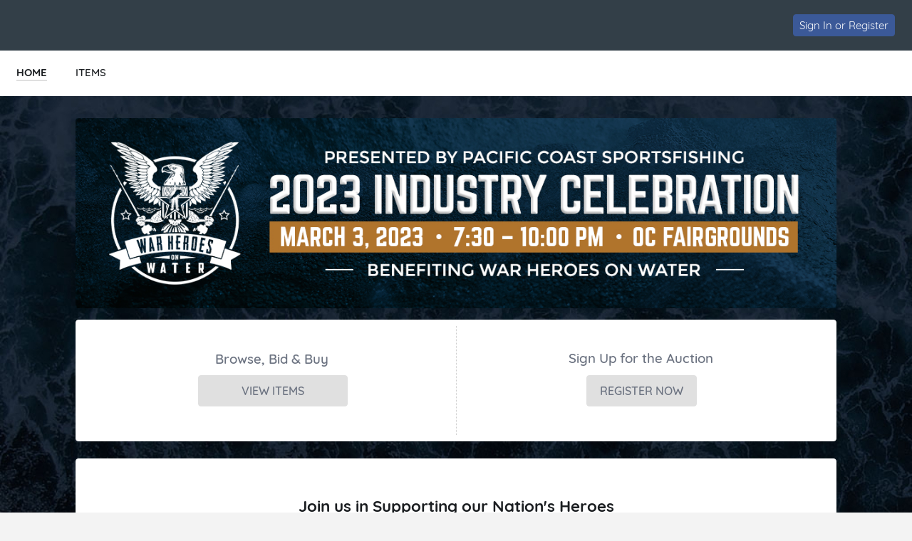

--- FILE ---
content_type: text/html; charset=UTF-8
request_url: https://e.givesmart.com/events/unH/
body_size: 8594
content:





















































	
	
	
	
	
	
	
	
	
	


 




	





<!DOCTYPE html>

	
		
	
	


	
	
	
	


	
	


	
	
		
		
	











<html lang="en" class="no-js no-ads">
<head>
	
		
	
	

	

		
			
				
				<script src="https://cmp.osano.com/16BetWTVxvf7jEBbA/64ab2f12-5b1c-4ffc-a5eb-ffe64de3fe5b/osano.js"></script>
				
			
		

		<script>
			window.dataLayer = [{googleAnalytics4:'null'},{customAnalytics:''}];
		</script>
		<!-- Google Tag Manager -->
		<script>
			(function(w,d,s,l,i){w[l]=w[l]||[];w[l].push({'gtm.start':
				new Date().getTime(),event:'gtm.js'});var f=d.getElementsByTagName(s)[0],
				j=d.createElement(s),dl=l!='dataLayer'?'&amp;l='+l:'';j.async=true;j.src=
				'https://www.googletagmanager.com/gtm.js?id='+i+dl;f.parentNode.insertBefore(j,f);
			})(window,document,'script','dataLayer','GTM-MLLS43D');
		</script>
	
	<!-- End Google Tag Manager -->

    
	
		
			<title>Lines Out for WHOW &#124; Powered By GiveSmart</title>
		
		
	


	
	
		<meta property="og:title" content="Lines Out for WHOW"/>
		<meta property="og:url" content="https://e.givesmart.com/events/unH/" />
		<meta property="twitter:title" content="Lines Out for WHOW"/>
		<meta property="twitter:description" content="Help War Heroes on Water, Freedom Alliance spread the word about Lines Out benefiting War Heroes on Water!"/>
		<meta property="og:description" content="Help War Heroes on Water, Freedom Alliance spread the word about Lines Out benefiting War Heroes on Water!"/>
	

	
		
		
			<meta property="og:image" content="https://s3.amazonaws.com/eventimages/events/116789/icon.png?v=63"/>
		
	
	<meta property="og:type" content="website"/>
	<meta property="fb:app_id" content="1494749077435519"/>
	
		
		
			<meta property="twitter:image" content="https://s3.amazonaws.com/eventimages/events/116789/icon.png?v=63 - Powered by GiveSmart"/>
		
	

	
	
	<meta charset="utf-8" />

	

	
		<meta name="viewport" content="width=device-width, initial-scale=1.0, minimum-scale=1.0,maximum-scale=1.0, user-scalable=no"/>
		<meta name="HandheldFriendly" content="true"/>
	
	

	<link rel="shortcut icon" href="/images/favicon.ico?v=3"/>
	<link rel="apple-touch-icon" sizes="57x57" href="/images/apple-icon-57x57.png"/>
	<link rel="apple-touch-icon" sizes="60x60" href="/images/apple-icon-60x60.png"/>
	<link rel="apple-touch-icon" sizes="72x72" href="/images/apple-icon-72x72.png"/>
	<link rel="apple-touch-icon" sizes="76x76" href="/images/apple-icon-76x76.png"/>
	<link rel="apple-touch-icon" sizes="114x114" href="/images/apple-icon-114x114.png"/>
	<link rel="apple-touch-icon" sizes="120x120" href="/images/apple-icon-120x120.png"/>
	<link rel="apple-touch-icon" sizes="144x144" href="/images/apple-icon-144x144.png"/>
	<link rel="apple-touch-icon" sizes="152x152" href="/images/apple-icon-152x152.png"/>
	<link rel="apple-touch-icon" sizes="180x180" href="/images/apple-icon-180x180.png"/>
	<link rel="icon" type="image/png" sizes="192x192"  href="/images/android-icon-192x192.png"/>
	<link rel="icon" type="image/png" sizes="32x32" href="/images/favicon-32x32.png?v=3"/>
	<link rel="icon" type="image/png" sizes="96x96" href="/images/favicon-96x96.png?v=3"/>
	<link rel="icon" type="image/png" sizes="16x16" href="/images/favicon-16x16.png?v=3"/>
	<script>document.documentElement.className = document.documentElement.className.replace('no-js','');</script>
	





<!--  ui-values: {pagecolor1=#F3F3F3, colorCountdown=#000, backgroundColor=#FFFFFF, pagecolor2=#6B7280, color1dark=#b3b3b3, bannerTextColor=#FFFFFF, color1text=#6B7280, color1=#E0E0E0, __cachebust=24, color2=#3b5998, useBgImage=true, color1Border=#E0E0E0, color2text=#FFFFFF, color2dark=#2f477a} -->


<link rel="stylesheet" type="text/css" href="/css/theme.css?v=7.9.7a&amp;theme=givesmart" media="screen, handheld" />

<!-- it.eventToken unH -->

	

<link rel="stylesheet" type="text/css" href="/events/unH/styles.css?v=24_7.9.7a" media="screen, handheld" />



    <link rel="stylesheet" type="text/css" href="https://s3.amazonaws.com/eventimages/events/116789/customCSS/custom.css?v=63" media="screen, handheld" />


<!--[if IE 9]><link rel="stylesheet" type="text/css" href="/css/ie9.css?v=7.9.7a" /><![endif]-->
<!--[if (lt IE 9)]>
	<script src="/js/inc/respond.src.js?v=7.9.7a"></script>
	<link rel="stylesheet" type="text/css" href="/css/ie8.css?v=7.9.7a" />
<![endif]--><style>.page-home-event * {-moz-box-sizing:border-box; webkit-box-sizing:border-box; box-sizing:border-box; }
.page-home-event .container-1200 {margin:0 auto 8px;}
.page-home-event div[class*='container-']{padding:0 16px;}
.page-home-event .equalize-container div.container-tickets, 
.page-home-event .equalize-container div.container-white {padding:8px 16px;}
.page-home-event .footer-page { margin-top:0; }
.page-home-event .form-event-info {
	z-index:999;
	margin:16px auto 0;
}
.bgr-image {
  position: fixed; 
  top: 0; 
  left: initial;
  z-index: -1;
  /* Preserve aspect ratio */
  min-width: 100%;
  min-height: 100%;
}
.event-info-banner img{height:auto;display:block;}
.event-info-name {
	position:absolute;
	top:50%;
	-ms-transform: translateY(-50%);
	transform: translateY(-50%);
	left:60px;
	width:90%;
}
@media only screen and (min-width: 480px) {
	.pagecolor2 {
		color: #FFFFFF;
	}
}
.event-info-name h1 {font-size:2.5em;margin-bottom:10px;line-height:1.2; }
@media only screen and (min-width: 501px) {
	.event-info-name h1, .event-info-name div {color:#FFFFFF;}
}
@media only screen and (max-width: 500px) {
	.event-info-name h1, .event-info-name div {color:#6B7280;}
	.page-home-event div[class*='container-']{padding:0 8px;}
}
@media (min-width:675px) {
	.page-home-event .header-title {height:0;}
	.page-home-event .header-title-eventname {display:none;}	
	#main-content .custom-section-container {
		min-height:120px;
		padding:40px 30px;
		width:100%;	
		margin-bottom: 0;
	}
}

#main-content .event-info-body {
	min-height:120px;
	padding:40px 30px;
	width:100%;	
	margin-bottom:16px
}
.event-info-container {border-left:1px dotted #ccc;border-bottom:none;}
.event-info-container:first-child {border-left:none;}
.event-info-container:last-child {border-bottom:none;}
.event-info-module-event-description a, .event-info-module-event-description a:hover, .event-info-module-event-description a:visited { color:#0C91EC;}
.event-info-description { 
	line-height:1.6;
	padding:10px 120px 10px 120px; 
}
.event-info-sidebar {
	padding:8px 8px 8px 40px;
	min-height:50px;
	border-left:1px solid #EEE;
	position:relative;left:4px;
}
.event-info-sidebar h3, .event-info-sidebar p { margin-bottom:8px; }
.event-info-logout-link {
	margin-bottom:20px;
	text-decoration:underline;	
}
.event-info-sidebar-section-logo {
	margin:0 auto 25px;
	max-width:200px;height:150px;
}
.event-info-sidebar-section-logo img{
	max-height:150px;
	margin:auto;
	position:absolute;top:0;left:0;bottom:0;right:0;
 }
.event-info-maplink a{line-height:35px;}
.event-info-module-event-description{
	margin-bottom:80px;
	color:#5B6670;
}
#shareWidget .event-info-module-share {
	margin-top:25px;
	min-height:150px;
}
.event-wrapper .equalize-container .btn.btn-large {
	margin-bottom:16px;
	float:none;
}
.event-wrapper .equalize-container #form-register {
	margin-bottom:-6px;
	padding-bottom:0;
}
.page-home-event .icon-admin img{
	width:24px;
	float:left;
	margin:-2px 0 0 -8px;
}
@media screen and (min-width:768px) and (max-width:979px) {
	.form-event-info {
		float:left;
		margin-right:5%;
		min-height:215px;
		height:auto;
	}
	.form-event-info h2 {
		font-size:1.1em;
		padding:0;
	}
	.event-info-name img {
		width:35px;
		height:auto;
	}
	.event-info-name {left:30px;}
	.event-info-name h1 { font-size: 2em }
	.event-info-description { font-size:.9em; }
	.event-info-sidebar{
		border:none;
		padding-left:10px;
	}
	
}
@media screen and (max-width:800px) {
	.event-info-description {padding:10px;}
	.event-info-container {border-left:none; border-bottom:1px dotted #ccc;}
	.event-info-container h3 {font-size:1.5em;}
	#shareWidget .event-info-module-share {
		margin:0px 0px 25px;
		min-height:0px;
	}
}
@media screen and (max-width:767px) {
	.page-home-event .footer-page {
		bottom:-10px;
		margin-top:0;
	 }
	.form-event-info {
		float:left;
		margin-right:5%;
		width:100%;
	}
	.form-event-info h2 {padding:0;}
	.event-info-name img { width:40px; }
	.event-info-name h1 {font-size: 1.5em}
	.event-info-name {
		position:absolute;
		left:30px;
	}
	.event-info-description { padding:10px; }
	.event-info-sidebar {border:none; padding-left:10px}
	.event-info-date, .event-info-location {font-size:18px;}
}
@media screen and (max-width:500px) {
	.form-event-info {
		height:auto;
		width:100%;
		float:none;
		margin:5% auto;
		padding:12px;
		min-height:0;
	}
	.form-event-info h2 {
		margin-bottom:.5em;
		color:#1B1E21;
		line-height:1.2;
	}
	.event-info-name {
		position:relative;
		top:auto;left:auto;height:auto;
		padding:10px;
		white-space:normal;
		width:100%;
		text-align:center;
		-ms-transform: inherit;
		transform: none;
	}
	.event-info-date, .event-info-location, .page-home-event .form-event-info {height:auto;}
	.page-home-event .icon-admin {text-align:center;}
	.event-info-description { min-height:0; }
	.event-info-banner {position:relative;}
	.event-info-sidebar, .event-info-description {
		border-left:none;
		padding:10px;
	}
	.event-info-body {padding:0;}
	.event-info-sidebar {left:0;}	
}
@media (min-width:960px){
	#homePageBannerThumb {
		min-width: 300px;
	}
}
.page-home-event #ticketing {margin:12px 0;}
.event-info-description a:not(.btn), .event-info-description a:hover:not(.btn), .event-info-description a:visited:not(.btn), .event-info-description a:active:not(.btn), .event-info-description a:focus:not(.btn) { color:#0066B9; }
.event-info-description h1,.event-info-description h2,.event-info-description h3,.event-info-description h4,.event-info-description h5,.event-info-description h6 {padding-top:1em;padding-bottom:.5em;font-weight:bold;}
.event-info-description p {padding-bottom:1em;}
.ticketing-active .event-info-container, .ticketing-active #progressImageContainer, .ticketing-active .event-info-body, .ticketing-active .event-info-description-body, .ticketing-active .custom-section-container {display:none;}
.event-info-description ul,.event-info-description ol {padding-left:24px;}
.event-info-description ul {list-style:disc;}
.event-info-description ol {list-style:decimal;}
@media screen and (min-width:1310px){
	.ad-wrapper  {
		width:458px !important; 
	}
}

.custom-section-container p {
	word-wrap: break-word;
}</style>	
</head>


<body id="page" class="page-home-event pagecolor1">

<span id="versionHolder" style="display:none;" data-version="7.9.7a"></span>
<script type="text/javascript">
	window.version_suffix = 'v=' + document.getElementById('versionHolder').getAttribute('data-version').trim();
</script>



	



<div id="wrapper" class="clearfix wide"  data-user="" data-userEmail="" data-charityName="War Heroes on Water, Freedom Alliance">


	<div id="customBackgroundImage">
		
			<img class="bgr-image" src="https://s3.amazonaws.com/eventimages/events/116789/backgroundImage.jpg?v=63" />
		
	</div>



	
		
			









	
	
		
	



			
		
		<div id="ads">

</div>
		
			
				<div id="header" class="header-page relative clearfix">
					
					

					
					<div id="navigation-wrap" class="grid-12">
						
						
                            
							
						
						
						
							
								<div id="headerBarOrg" class="grid-flex wide pad-3-sides pad-2-top pad-2-bottom bgr-dark-slate text-white grid-align-center">
									<div class="grid-flex flex-1">
										<div class="grid-8 grid-flex pad-vert">
											
											
												
													<div class="grid-8 overflow-hidden header-title-eventname">War Heroes on Water, Freedom Alliance</div>
												
												
												
											
										</div>
										<div class="grid-4 flex-grow grid-flex grid-justify-end grid-align-center">
											
												








<div class="inlineblock relative">
	
		
			<div class="pad-half-top relative">
				<a href="#" id="signInButton"  class="btn btn-inline btn-15 s-btn-13">Sign In or Register</a>
			</div>
		
		
	
</div>
											
											













	
	
		
	




										</div>
									</div>
								</div>
							
							
								
							
							
						
							<div id="headerAnchor" class="grid-12"></div>	
							<div class="grid-12 header-menu bgr-white text-center uppercase">
								






<ul class="clearfix grid-flex">



	









	
	
		
	


	
		<a href="/events/unH/">
			<li class="current">
				<div>HOME</div>
			</li>
		</a>
	

	









	
	
		
	


	









	
	
		
	


		
		
			<a href="/events/unH/i/">
				<li>
					<div>ITEMS</div>
				</li>
			</a>
		
	

	
	









	
	
		
	


	
	<div class="center">





	




</div>


</ul>

							</div>
						
						
						
					</div>		
				</div>
			
			
            
			<div id="pageModals" class="hidden">
				
			</div>
		
		
		
			<div class="flex relative s-block m-block">
				
					
				
				
				<div id="main-content" class="flex-grow clearfix marg-auto-sides relative width-base-large-screen pad-4-bottom s-pad-0 ">
					
					<div class="event-wrapper wide marg-bottom">
	<!-- has items? -->	
	<!-- set grid classes -->
	









	
	
		
	

<div class="container-1100 clearfix text-left relative" id="sectionBanner">
					












<!-- 
	eventSettings is set to true if it is effecting the banner on the Home page settings page
	eventPage is set to true if it is effecting the banner on the home page of the event
-->	
<div class="grid-12 form-event-info rounded relative s-pad-0">
	<div class="event-info-banner">
		
			<img class="wide rounded" id="homePageBannerThumb" src="https://s3.amazonaws.com/eventimages/events/116789/background.jpg?v=38" onerror="this.onerror=null; this.src='https://s3.amazonaws.com/eventimages/backgrounds/blurred_lines_banner.jpg'" />
		
			
	</div>
	
	<div class="wide tall" style="max-height:280px">
		<div class="event-info-name pagecolor2 s-text-18 text-white  hidden">
			<h1>Lines Out benefiting War Heroes on Water</h1>
			
			
			









	
	
		
	


	
				<div class="event-info-date wide" title="Pacific Standard Time"><h3>March 03, 2023 7:30 - 10:00 pm</h3></div>
				<div class="event-info-location "><h3 id="previewBannerLocation">OC Fair & Event Center, Fair Drive, Costa Mesa, CA, USA</h3></div>
			

		</div>
	</div>
</div></div>
			<div class="container-1100 clearfix front relative equalize-container" id="sectionCTA">
					<div class="container-white">
						









	
	
		
	


	<div class="grid-6 m-grid-12 s-grid-12 pad event-info-container" id="itemsWrapper">
 									<div class="text-center pad-2">
										<h3 class="pad equalize text-dark" id="customItemsHeaderTextArea">Browse, Bid & Buy</h3>
											<a href="i/" class="btn btn-large btn-inline btn-color1 btn-color1text btn-210" id="customItemsButtonTextArea">VIEW ITEMS</a>
									</div>
								</div>
							










	
	
		
	


	<div class="grid-6 m-grid-12 s-grid-12 pad event-info-container" id="registrationWrapper">
									<div class="text-center pad-2">
										










	
		<div id="noOrderFormSignUp" class="">
			<div class="pad equalize">
				<h3 class="text-dark" id="customSignUpRegisterHeaderTextArea">Sign Up for the Auction</h3>
			</div>
			<a href="signUp/" class="btn btn-color1 btn-large btn-inline btn-color1text" id="customSignUpRegisterButtonTextArea">REGISTER NOW</a>
		</div>
		<div id="yesOrderFormSignUp" class="hidden">
			<div class="pad equalize">
				<h3 class="text-dark" id="regTickTitleTextArea">Vendor, Vet, or Yacht Crew?</h3>
				<small class="text-dark" id="regTickSubTitleTextArea"></small>
			</div>	
			<span class="btn btn-large btn-inline btn-color1 btn-color1text clickable" id="regTickButtonTextArea">REGISTER HERE</span>
		</div>
	
	

</div>
								</div>
							
</div>
				</div>
			<div class="container-1100 clearfix text-left " id="sectionCustom482288">
					<div class="grid-12 custom-section-container content-text container-white rounded s-pad-0-y s-pad-2-x " data-id="482288" data-sort-order="300">	
						<div class="grid-12 event-info-description"><h2 style="text-align: center;" data-mce-style="text-align: center;"><strong>Join us in Supporting our Nation's Heroes</strong></h2><p>&nbsp;<br></p><p>As a member of the Pacific Coast Sportfishing community, you know that we love to go big - big boats, big fish, big fun. This year, we're bringing you a new opportunity to go all in and <strong>GIVE BIG</strong>.<br></p><p><strong>Following the close of the Pacific Coast Sportfishing Show on March 3, 2023, exhibitors, vendors, and veterans are invited to join us for a party and concert benefiting War Heroes on Water.</strong>&nbsp;The event will feature country artist, Drew Baldridge, playing an intimate acoustic set for guests to enjoy along with local food and beverage and a silent auction.&nbsp;</p><p>Regrettably, space is limited so the event is not open to the public this year. However, even if you can't attend, you can be involved! Please register to participate in the online silent auction which will take place here on this page during the event&nbsp;or consider supporting this effort through your own generous donation.</p><p>All proceeds&nbsp;support the War Heroes on Water Tournament and the therapeutic services it provides for our combat-wounded veteran community. To learn more, visit warheroesonwater.com.<br></p></div>		
					</div>
				</div>
			<div id="championsContainer" class="container-1100 clearfix hidden">
					<div class="wrapper-white pad-2-bottom pad-sides s-pad-0">
						<div class="wrapper-800 pad-sides s-pad-0">
							<div class="grid-12 pad-4-bottom text-center">
								<h3 class="pad-sides pad-2-top equalize text-dark" id="customChampionsHeaderTextArea">Champions</h3>
							</div>
							<div class="grid-12 s-grid-12 pad-2-sides pad-4-bottom s-text-center content-text" id="championsHomePageContent"><h2 style='text-align: center;'>Help our cause by creating your own fundraising page today!</h2><p style='text-align:center;'> Your individual fundraising page allows you to share your story and set a goal. The funds you raise will help make our mission a reality!</p></div>
							<div class="grid-12 s-grid-12 pad-2 pad-4-bottom s-text-center center">
								<a class="btn btn-color1 btn-large btn-inline btn-color1text center" href="signUpC/" id="customChampionsButtonTextArea">Become a Champion</a>
							</div>
						</div>
					</div>
				</div>
			<div id="progressImageContainer" class="container-1100 clearfix hidden">
					<div class="wrapper-white pad-2-bottom pad-sides s-pad-0">
						<div class="grid-12 pad-2-bottom">
							<div class="grid-6 s-grid-12 pad-2 pad-4-bottom text-right s-text-center">
								<div class="inlineblock text-center pad-4-sides">
									<h3 class="pad-sides pad-2-top pad-bottom text-dark text-20"><span style="padding-right:2px;">$</span><span id="progressImageGoalAmount">0</span> Goal</h3>
									<div class="relative">
										<div id="progressImageCrop" class="wide absolute overflow-hidden" style="bottom:0;left:0;height:NaN%;">
											<div class="wide absolute" style="bottom:0;left:0;">
												<img src="https://s3.amazonaws.com/eventimages/events/116789/progressImage.jpg?v=63" width="240" alt="" />
											</div>
										</div>
										<div class="wide">
											<img src="https://s3.amazonaws.com/eventimages/events/116789/progressImage.jpg?v=63" width="240" alt="" style="opacity:.1" />
										</div>
									</div>
								</div>
							</div>
							<div class="grid-6 s-grid-12 pad-2 pad-4-bottom s-text-center">
								<div class="inlineblock text-center pad-4 s-pad-0 marg-top">
									<h3 class="s-pad-0 pad-sides bold" style="font-size:72px;"><span style="padding-right:2px;">$</span><span id="progressImageCurrentAmount">0</span></h3>
									<p class="text-24 text-dark semibold">Total Raised</p>
								</div>
							</div>
						</div>
					</div>
				</div>
			<div class="container-1100 clearfix" id="sectionItemDonation">
					<div class="wrapper-white text-center pad-4-vert">
						<h2 class="pad-2-bottom text-center">We welcome item donations!</h2>
						<a href="./donateNewItem/" class="btn btn-large btn-inline btn-color1 btn-210">Donate an Item Now</a>
					</div>
				</div>
			<div class="container-1100 clearfix text-left" id="sectionDetails">
					<div class="grid-12 event-info-body container-white rounded">
						<div class="grid-12 event-info-module text-center">	
							<div id="contactWidget" class="l-grid-4 grid-12 marg-bottom pad-4-bottom l-pad-0">
								<h3 class="pad-bottom text-dark" id="customContactTextArea">Hosted By</h3>
								<div class="text-center relative overflow-hidden event-info-sidebar-section-logo">
										<a href="http://pcsportfishing.com/" target="_blank"> <img src="https://s3.amazonaws.com/eventimages/events/116789/icon.png?v=63" onerror="this.onerror=null;this.src='https://s3.amazonaws.com/eventimages/icon.png?v=gs';"  /> </a>
											</div>
								<span class="marg-bottom">War Heroes on Water, Freedom Alliance</span>
								<div class="event-contact-info"></div>
								<div class="event-contact-phone"><a class="link-color" href="tel:"></a></div>
									<div class="event-contact-email"><a href="/cdn-cgi/l/email-protection#18"></a></div>
							</div>
							<div id="locationWidget" class="l-grid-4 grid-12 marg-bottom pad-4-bottom l-pad-0">
									<h3 class="pad-bottom text-dark" id="customLocationTextArea">Location</h3>
									<div class="event-info-sidebar-section-logo overflow-hidden">
										<iframe src="https://www.google.com/maps/embed/v1/place?q=OC Fair and Event Center, Fair Drive, Costa Mesa, CA, USA&amp;zoom=17&amp;key=AIzaSyBz2UP_pWDxEejN3iU161YMG9ts3XV-x_A"></iframe>
									</div>
									<div id="locationSubName">OC Fair & Event Center, Fair Drive, Costa Mesa, CA, USA</div>
									<div class="event-info-maplink">
										<a href="http://maps.google.com/?q=OC Fair & Event Center, Fair Drive, Costa Mesa, CA, USA" class="link-color" target="_blank">View Map</a>
									</div>
								</div>
							<div id="shareWidget" class="l-grid-4 grid-12 marg-bottom pad-4-bottom l-pad-0">
				 				<h3 class="pad-bottom text-dark" id="customShareEventTextArea">Share With Others</h3>
				 				






	
	
	
		
	



	
	
		
		
		
		
	


<div class="s-grid-12 text-center pad-vert clearfix event-info-module-share" >
	<div class="l-grid-6 m-grid-12 s-grid-6 l-text-right s-text-right l-pad-top">
		<div class="link-social ">
			
			<a class="inlineblock circle pad overflow-hidden relative bgr-black" style="width:48px;height:48px;" onclick="trackOutboundLink('https://twitter.com/share?url=https%3a%2f%2fe.givesmart.com%2fevents%2funH%2f%3fv%3d268608&amp;text=Support+our+cause!+--%3e+Lines+Out+benefiting+War+Heroes+on+Water'); return false;" href="https://twitter.com/share?url=https%3a%2f%2fe.givesmart.com%2fevents%2funH%2f%3fv%3d268608&amp;text=Support+our+cause!+--%3e+Lines+Out+benefiting+War+Heroes+on+Water" target="_blank" id="link-social-tw">
				<img src="/images/icon/twitter.svg" width="24px" class="absolute" style="top:50%;left:50%;margin-top:-12px;margin-left:-12px;" />
			</a>
		</div>
		<div class="link-social" id="link-social-fb">
			
			<a class="inlineblock circle pad overflow-hidden relative bgr-black" style="width:48px;height:48px;" onclick="trackOutboundLink('https://www.facebook.com/dialog/share?app_id=1825121230905888&amp;href=https%3a%2f%2fe.givesmart.com%2fevents%2funH%2f%3fv%3d268608&amp;redirect_uri=https%3a%2f%2fe.givesmart.com%2fevents%2funH%2f&amp;display=popup'); return false;" href="https://www.facebook.com/dialog/share?app_id=1825121230905888&amp;href=https%3a%2f%2fe.givesmart.com%2fevents%2funH%2f%3fv%3d268608&amp;redirect_uri=https%3a%2f%2fe.givesmart.com%2fevents%2funH%2f&amp;display=popup" target="_blank">
				<img src="/images/icon/facebook.svg" width="24px" class="absolute" style="top:50%;left:50%;margin-top:-12px;margin-left:-12px;" />
			</a>
		</div>
	</div>
	<div class="l-grid-6 m-grid-12 s-grid-6 l-text-left s-text-left l-pad-top pad-quarter-sides">
		<div class="link-social ">
			
			
			<a class="inlineblock circle pad overflow-hidden relative bgr-black" style="width:48px;height:48px;" href="/cdn-cgi/l/email-protection#[base64]">
				<img src="/images/icon/envelope.svg" width="24px" class="absolute" style="top:50%;left:50%;margin-top:-12px;margin-left:-12px;" />
			</a>
		</div>
		<div class="link-social">
			<a class="inlineblock circle pad overflow-hidden relative bgr-black" style="width:48px;height:48px;" onclick="trackOutboundLink('http://www.linkedin.com/cws/share?url=http://linesout23.givesmart.com'); return false;" href="http://www.linkedin.com/cws/share?url=http://linesout23.givesmart.com" target="_blank">
				<img src="/images/icon/linkedin.svg" width="24px" class="absolute" style="top:50%;left:50%;margin-top:-12px;margin-left:-12px;" />
			</a>
		</div>
	</div>
</div><div class="grid-12">Help us spread the word!</div>
							</div>
						</div>
					</div>
				</div>
			</div>
<div class="modals hidden">
	<div id="confirmParticipationModal">
		<div id="participateValue" class="bgr-white pad-4 rounded border clearfix">
			<h2 class="pad-2-bottom">Looking to purchase tickets?</h2>
			<div class="grid-2">
				<span class="inlineblock pad-half-sides">
					<input class="custom-radio" id="participateYes" name="participate" type="radio" value="yes" checked="checked" />
				</span>
			</div>
			<div class="grid-10 pad-4-bottom">
				<p class="text-16 semibold">Yes</p>
				<p class="text-14 text-dark">I would like to purchase a ticket and automatically be registered to support War Heroes on Water, Freedom Alliance!</p>
			</div>
			<div class="grid-2">
				<span class="inlineblock pad-half-sides">
					<input class="custom-radio" id="participateNo" name="participate" type="radio" value="no" />
				</span>
			</div>
			<div class="grid-10 pad-4-bottom">
				<p class="text-16 semibold">No</p>
				<p class="text-14 text-dark">I am not purchasing tickets, but would like to register to support War Heroes on Water, Freedom Alliance!</p>
			</div>
			<div class="grid-6 offset-6">
				<a id="participateLink" class="btn btn-color2" href="#">Next</a>
			</div>
		</div>
	</div>
</div>


				</div>
			</div>
		

		

		
			<div class="grid-12 footer-page bgr-lite text-dark relative text-center pad-2-vert bordertop">
				<div class="grid-12 footer-host pad-2">
					<ul class="text-14">
						
							<li>Hosted By: War Heroes on Water, Freedom Alliance</li>
						
						<li>Powered By: <a href="http://givesmart.com" class="link-color text-dark" target="_blank" rel="noopener">GiveSmart</a>, the premier <a href="http://givesmart.com.com/auctions/silent-auctions/mobile-bidding/" class="text-dark" target="_blank" rel="noopener">mobile bidding</a> and <a href="http://givesmart.com.com/event-management/fundraising-websites/" class="text-dark" target="_blank" rel="noopener">fundraising platform</a>.</li>
						<li class="pad-2-top">
							<a id="privacyPolicy" class="link-color" href="https://momentivesoftware.com/privacy-policy/" target="_blank" rel="noopener">Privacy Policy</a>
							<span class="pad-2-sides text-dark">&#124;</span>
							<a id="termsAndConditions" class="link-color" href="/termsAndConditions/" target="_blank" rel="noopener">Terms of Use</a>
							
								<span class="pad-2-sides text-dark">&#124;</span>
								<a id="orgTermsAndConditions" class="link-color" href="/events/unH/termsAndConditions/" target="_blank" rel="noopener">Terms and Conditions</a>
							
						</li>
					</ul>
					
				</div>
			</div>
		
	
	

</div>

	

<script data-cfasync="false" src="/cdn-cgi/scripts/5c5dd728/cloudflare-static/email-decode.min.js"></script><script type="text/javascript" src="/js/core.js?v=7.9.7a"></script>
<script type="text/javascript" src="/JavaScriptServlet"></script>


  
    
    
  


	<!-- Place check for sticky nav test mode here -->
	
		
	
	
	<input type="hidden" id="isOrderFormActive" name="isOrderFormActive" value=""/>
<input type="hidden" id="scriptVersion" name="scriptVersion" value="7.9.7a"/>
<input type="hidden" id="corporateUser" name="corporateUser" value=""/>

<script type="text/javascript" src="/js/inc/jquery.dateFormat-1.0.min.js"></script>
<script type="text/javascript" src="/js/inc/jsrender.min.js?v=7.9.7a"></script>
<script type="text/javascript" src="/js/inc/jquery.cookie.min.js?v=7.9.7a"></script>

<script src="/js/inc/sha256.js?v=7.9.7a"></script>

<script type="text/javascript" src="/js/inc/jstz.min.js"></script>
<script type="text/javascript" src="/js/inc/jquery.cookie.min.js?v=7.9.7a"></script>
<script type="text/javascript" src="/js/abc/signIn.js?v=7.9.7a"></script><script type="text/javascript" src="/js/abc/ui.ccForm.js?v=7.9.7a"></script>

<script type="text/javascript" src="/js/abc/ui.megamenu.js?v=7.9.7a"></script>
<script type="text/javascript" src="/js/abc/ui.googlepay.js?v=7.9.7a"></script>
<script type="text/javascript" src="/js/abc/ui.applepay.js?v=7.9.7a"></script>
<script type="text/javascript" src="/js/abc/payments.js?v=7.9.7a"></script>
<script async = "async" src="https://pay.google.com/gp/p/js/pay.js" onload="ABC.ui.googlePay.init('PRODUCTION', 'BCR2DN6T46N3D2L4');"></script>

<script type="text/javascript" src="/js/abc/purchase.js?v=7.9.7a"></script>
<script type="text/javascript" src="/js/inc/spin.min.js?v=7.9.7a"></script>





    <script src="https://challenges.cloudflare.com/turnstile/v0/api.js?render=explicit" defer></script>


<script type="text/javascript" src="/js/abc/ui.donateNow.js?v=7.9.7a"></script>
	<script type="text/javascript" src="/js/abc/ui.donateNowPay.js?v=7.9.7a"></script>
	<script type="text/javascript" src="/js/page/event.js?v=7.9.7a"></script>
<script type="text/javascript" src="/js/inc/equalize.js?v=7.9.7a"></script>
<script type="text/javascript">$('.event-info-description iframe[src*="youtube."],.event-info-description iframe[src*="vimeo."]').wrap('<div class="flex-video" />');</script>

<script type="text/javascript">
if (window.top != window.self && window.self.location.href.indexOf("/s/") != -1 && window.top.location.href.indexOf("/s/") == -1) {
	window.top.location.reload();
}
var trackOutboundLink = function(url) {
	ABC.track.trackEvent('outbound-social', 'click', url);
	document.location = url;
}
</script>

<script type="text/javascript" src="/js/page/ageGate.js?v=7.9.7a"></script>


	
	
	
	
	

	
	


	<div class="modals hidden">
		




	


	

<div id="signInModal" class="clearfix pad-2-sides pad-2-top">
	<div class="grid-12 clearfix text-left">
		<div class="msg-title pad-top pad-left"><h3>Log In</h3></div>
		



<div class="clearfix form-signin">
	<div class="text-left error pad-2-bottom hidden">
		<small>Couldn&#8217;t log in with the provided username and password. Please try again.</small>
	</div>
	
	<form id="form-signin" class="form-small text-left pad-bottom-0 grid-12" action="signIn/">
		

























































	

<div class="container-formfield clearfix " id="usernameField"
>
	
	    
		
            <label class="wide" for="username">Username</label>
        
	
	
		
		
			<div class="formfield-controls formfield-controls-notips clearfix">
				<div class="formfield-input " >
					
					
						
					    
						
							<input type="text"
								aria-label="Username"
								
								
							    
								name="username" 
								
								
								
								
								
								autocorrect="off" 
								autocomplete="off" 
							    
							    
								
								
								
								id="username" value="" />
						
					
					 
				</div>
				
			</div>
			
				
			
		
	
	
</div>
		

























































	

<div class="container-formfield clearfix  p-relative" id="passwordInputField"
>
	
	    
	        











	


<style>


     
    
    
        #showHidePasswordContainer {
           display: flex;
        }
    
  
    
.div-show-password {
    display: flex;
    justify-content: space-evenly;
    align-self: flex-end;
}
</style>

<div id="showHidePasswordContainer" style="justify-content: space-between;  ">
     <label style="width: 50% ;" for="passwordInput">Password      
        
     </label>
    <div class="div-show-password p-relative">
        <label data-id-password="passwordInput" class="text-11" style="margin-top: 3px;">Show Password</label>
    </div>
</div>
		
		
	
	
		
		
			<div class="formfield-controls formfield-controls-notips clearfix">
				<div class="formfield-input " >
					
					
						
					    
						
							<input type="password"
								aria-label="Password"
								
								
							    
								
								
								
								
								
								
								autocorrect="off" 
								autocomplete="off" 
							    
							    
								
								
								
								id="passwordInput" value="" />
						
					
					 
				</div>
				
			</div>
			
				
			
		
	
	
</div>
		<input type="hidden" id="password" name="password" value="" required="required"/>
	</form>
	<div class="clearfix pad-3-top grid-12">
	    






	
	
		
	


<form id="forgotPassword" method="post" action="/forgot/" >
	<input type="hidden" name="eventid" value="116789"/>
	<input type="hidden" name="redirect" value="/events/unH/"/>
    <input type="submit" form="forgotPassword" name="redirectLink" id="redirectLinkForgot" value="Forgot Username or Password?" class="btn-link btn-link text-13 pad-0 border0 link-color" style="font-size:13px;margin-top:-27px;"/>
</form>

    	    <input type="submit" form="form-signin" class="btn btn-15 btn-right" id="signIn" value="Log In"/>
    	</div>
</div>

		<div class="grid-12 pad-left pad-1-top marg-top pad-right">
			<p class="pad-bottom"><small>Don't have an account yet?</small>
			<a class="link-color" href="signUp/" id="registerNowButton">Register Now</a></p>
			
		</div>
		<div class="grid-12 pad-4-bottom text-center pad-left pad-2-top marg-top bordertop pad-right">
            <a class="link-color" href="#" id="btnLogin">Admin Log In</a>
        </div>
	</div>
</div>
	</div>









	



<div style="display: none">
	<input id="domainValidateText" type="hidden" name="domainValidateText" value="givesmart.com" />
	<input id="canSeeAdminViewFlag" type="hidden" name="canSeeAdminView" value="false" />
</div>
</body>
</html>

--- FILE ---
content_type: text/plain;charset=ISO-8859-1
request_url: https://e.givesmart.com/JavaScriptServlet
body_size: 171
content:
X-TOKEN:o9mhOVyGxmxfTJDP_nBSAB1C0mWBvniRlnhrVXx1VcEAAAGb4ExPMg